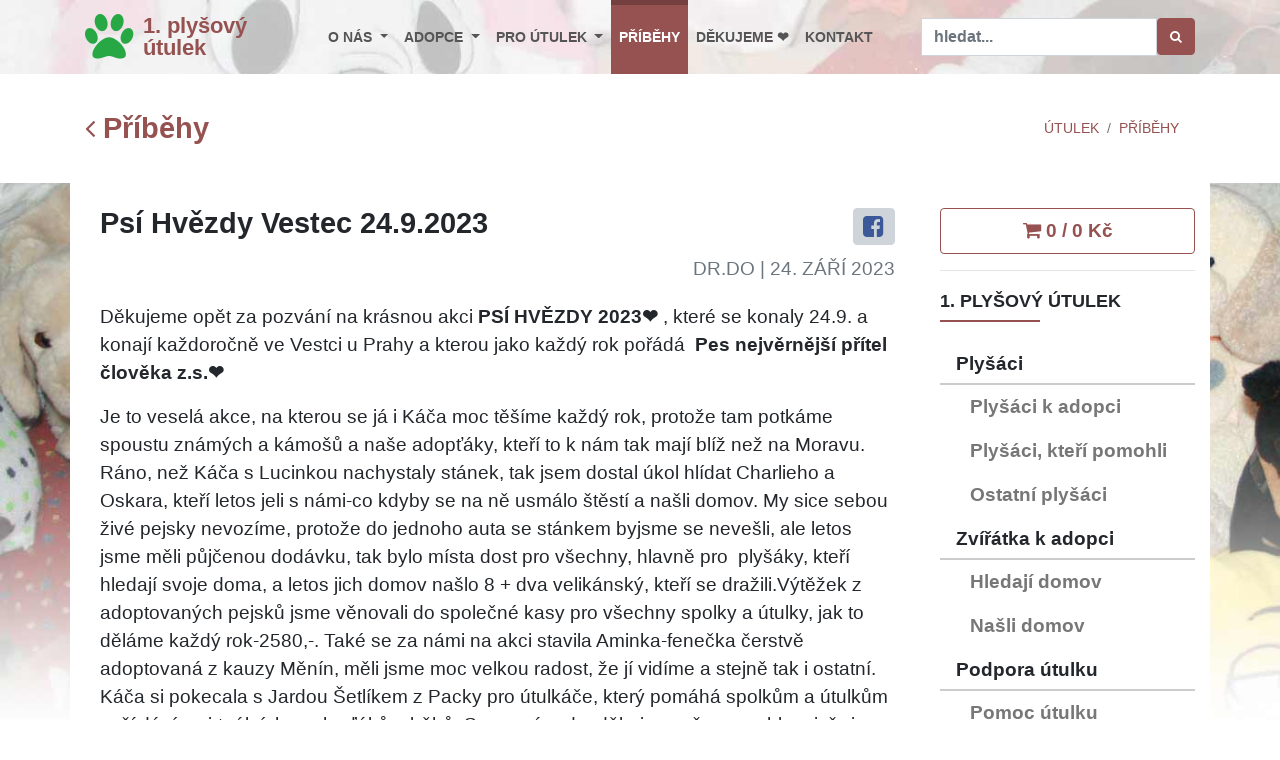

--- FILE ---
content_type: text/html; charset=UTF-8
request_url: https://1plysovyutulek.cz/pribehy/psi-hvezdy-vestec-24-9-2023
body_size: 8281
content:
<!DOCTYPE html>
<html lang="cs">
<head>
    <!-- Google Tag Manager -->
<script>(function(w,d,s,l,i){w[l]=w[l]||[];w[l].push({'gtm.start':
            new Date().getTime(),event:'gtm.js'});var f=d.getElementsByTagName(s)[0],
        j=d.createElement(s),dl=l!='dataLayer'?'&l='+l:'';j.async=true;j.src=
        'https://www.googletagmanager.com/gtm.js?id='+i+dl;f.parentNode.insertBefore(j,f);
})(window,document,'script','dataLayer','GTM-P3SGLJ2');</script>
<!-- End Google Tag Manager -->

    <meta charset="utf-8">
    <meta http-equiv="X-UA-Compatible" content="IE=edge">
    <meta name="viewport" content="width=device-width, initial-scale=1">
    <meta name="description" content="Děkujeme opět za pozvání na krásnou akci  PSÍ HVĚZDY 2023    ❤    &nbsp;   , které se konaly 24.9. a konají každoročně ve Vestci u Prahy a kterou jako každý rok pořádá&nbsp;  Pes nejvěrnější přít...">
    <meta name="keywords" content="útulek, pomoc, psy, kočky, plyšák, kalendář, 2021, azyl">
    <meta name="robots" content="index,follow">
    <meta name="googlebot" content="index,follow,snippet,archive">
    <meta property="og:title" content="Psí Hvězdy Vestec 24.9.2023 | Příběhy" />
    <meta property="og:type" content="shelder" />
    <meta property="og:url" content="https://1plysovyutulek.cz/pribehy/psi-hvezdy-vestec-24-9-2023" />
    <meta property="og:image" content="https://1plysovyutulek.cz/data/images/01/39/13986.jpg" />
    <title>Psí Hvězdy Vestec 24.9.2023 | Příběhy</title>
    <link rel="canonical" href="https://1plysovyutulek.cz/pribehy/psi-hvezdy-vestec-24-9-2023" />
    <link rel="stylesheet" href="/assets/css/style.css?1760341205">
    <link rel="stylesheet" href="/assets/fancybox/jquery.fancybox.min.css">
    <link rel="shortcut icon" href="/favicon.ico" type="image/x-icon">
    <script>
        var onloadfcs = [];
    </script>
    <!-- data-ad-client: ca-pub-3076765595470963 -->

</head>
<body data-acc="pribehy">

    
    <!-- Google Tag Manager (noscript) -->
<noscript><iframe src="https://www.googletagmanager.com/ns.html?id=GTM-P3SGLJ2"
                  height="0" width="0" style="display:none;visibility:hidden"></iframe></noscript>
<!-- End Google Tag Manager (noscript) -->


    <!-- Navbar Start-->
    <header class="nav-holder make-sticky theme-header">
        <div id="navbar" role="navigation" class="navbar navbar-expand-lg">
            <div class="container">
                <a href="/" class="navbar-brand home">
                    <i class="fa fa-paw"></i><span>1. plyšový<br />útulek</span></a>
                <button type="button" data-toggle="collapse" data-target="#navigation"
                        class="navbar-toggler btn-template-outlined"><span class="sr-only">Toggle navigation</span><i
                        class="fa fa-align-justify"></i></button>
                <div id="navigation" class="navbar-collapse collapse">
                    <ul class="nav navbar-nav ml-auto">
                        <li class="nav-item dropdown" data-acc="o-nas"><a href="#" data-toggle="dropdown" class="dropdown-toggle">O nás <b class="caret"></b></a><ul class="dropdown-menu"><li class="dropdown-item nav-prvni-plysovy-utulek-zs"><a href="/prvni-plysovy-utulek-zs" class="nav-link">1. plyšový útulek z.s.</a></li><li class="dropdown-item nav-utulky"><a href="/utulky" class="nav-link">Útulky</a></li><li class="dropdown-item nav-dr-do-kdo-jsem"><a href="/dr-do-kdo-jsem" class="nav-link">Dr. DO - kdo jsem</a></li></ul></li><li class="nav-item dropdown" data-acc="k-adpoci"><a href="#" data-toggle="dropdown" class="dropdown-toggle">Adopce <b class="caret"></b></a><ul class="dropdown-menu"><li class="dropdown-item nav-plysaci-k-adopci"><a href="/plysaci-k-adopci" class="nav-link">Plyšáci k adopci</a></li><li class="dropdown-item nav-plysaci-co-uz-pomahaji"><a href="/plysaci-co-uz-pomahaji" class="nav-link">Plyšáci, kteří pomohli</a></li><li class="dropdown-item nav-ostatni-plysaci"><a href="/ostatni-plysaci" class="nav-link">Ostatní plyšáci</a></li><li class="dropdown-item nav-ziva-zviratka-k-adopci"><a href="/ziva-zviratka-k-adopci" class="nav-link">Živá zvířátka k adopci</a></li><li class="dropdown-item nav-ziva-zviratka-co-nasli-domov"><a href="/ziva-zviratka-co-nasli-domov" class="nav-link">Živá zvířátka co našli domov</a></li></ul></li><li class="nav-item dropdown" data-acc="podpora-pro-utulky"><a href="#" data-toggle="dropdown" class="dropdown-toggle">Pro útulek <b class="caret"></b></a><ul class="dropdown-menu"><li class="dropdown-item nav-pomoc-utulkum"><a href="/pomoc-utulkum" class="nav-link">Pomoc útulku</a></li><li class="dropdown-item nav-kalendar-2026"><a href="/kalendar-2026" class="nav-link">Kalendář 2026 ❤️❤️</a></li><li class="dropdown-item nav-kalendar-2025"><a href="/kalendar-2025" class="nav-link">Kalendář 2025 ❤️❤️</a></li><li class="dropdown-item nav-kalendar-2024"><a href="/kalendar-2024" class="nav-link">Kalendář 2024 ❤️❤️</a></li><li class="dropdown-item nav-kalendar-2023"><a href="/kalendar-2023" class="nav-link">Kalendář 2023 ❤️❤️</a></li><li class="dropdown-item nav-kalendar-2022"><a href="/kalendar-2022" class="nav-link">Kalendář 2022 ❤️❤️</a></li><li class="dropdown-item nav-kalendar-2021"><a href="/kalendar-2021" class="nav-link">Kalendář 2021 ❤️❤️</a></li><li class="dropdown-item nav-gump"><a href="/gump" class="nav-link">Gump</a></li></ul></li><li class="nav-item nav-pribehy" data-acc="pribehy"><a href="/pribehy" class="nav-link">Příběhy</a></li><li class="nav-item nav-dekujeme" data-acc="dekujeme"><a href="/dekujeme" class="nav-link">Děkujeme ❤️</a></li><li class="nav-item nav-kontakt" data-acc="kontakt"><a href="/kontakt" class="nav-link">Kontakt</a></li>
                    </ul>
                <div id="search" class="clearfix">
                    <form role="search" class="navbar-form" method="get" action="/vyhledat/">
                        <div class="input-group">
                            <input type="text" placeholder="hledat..." class="form-control" name="q" value=""><span class="input-group-btn">
                            <button type="submit" class="btn btn-template-main"><i class="fa fa-search"></i></button></span>
                        </div>
                    </form>
                </div>
                </div>
            </div>
        </div>
    </header>
    <!-- Navbar End-->

    <div class="row d-lg-none d-md-none">
        <div class="col-sm-12">
            <a href="/kosik" class="w-100 btn btn-outline-primary btn-cart-link">
                <i class="fa fa-shopping-cart"></i>
                <span>0  / 0 Kč</span>
            </a>
            <hr/>
        </div>
    </div>

    
    <div id="heading-breadcrumbs">
    <div class="container">
        <div class="row d-flex align-items-center flex-wrap">
            <div class="col-md-4">
                <h1 class="h2"><a class="" href="/pribehy"
                                  class="referef-link"><i class="fa fa-angle-left"></i> Příběhy</a></h1>
            </div>
            <div class="col-md-4">
                <div class="pages">
                    <nav aria-label="Page navigation" class="d-flex justify-content-center">
                        
                    </nav>
                </div>
            </div>
            <div class="col-md-4">
                <ul class="breadcrumb d-flex justify-content-end">
                    <li class="breadcrumb-item"><a href="/">Útulek</a></li><li class="breadcrumb-item"><a href="/pribehy">Příběhy</a></li>
                </ul>
            </div>
        </div>
    </div>
</div>


    <section class="theme-content" id="content">
    <div class="container">
        <div class="row">
            <div class="theme-body col-md-9">
                
                <span id="ID10"></span><span id="ID49"></span><div id="blog-post" class="col">
    <div class="float-right">
        <a data-toggle="tooltip" data-placement="top" title="Sdílet na FB" href="#"
           class="btn btn-default btn-social"><i class="fa fa-facebook-square"></i></a>
    </div>
    <h2>Psí Hvězdy Vestec 24.9.2023</h2>
    <p class="text-muted text-uppercase mb-small text-right"><span>Dr.DO</span> | 24. září 2023</p>
    <div id="post-content">
        <p class="MsoNormal c3"><span class="c1">Děkujeme opět za pozvání
na krásnou akci <strong>PSÍ HVĚZDY
2023</strong></span><strong><span class=
"c2">❤</span></strong><strong><span class=
"c1">&nbsp;</span></strong><span class="c1">, které se konaly 24.9.
a konají každoročně ve Vestci u Prahy a kterou jako každý rok
pořádá&nbsp; <strong>Pes nejvěrnější přítel člověka
z.s.</strong></span><strong><span class="c2">❤</span></strong></p>
<p class="MsoNormal c3"><span class="c1">Je to veselá akce, na
kterou se já i Káča moc těšíme každý rok, protože tam potkáme
spoustu známých a kámošů a naše adopťáky, kteří to k nám tak mají
blíž než na Moravu. Ráno, než Káča s Lucinkou nachystaly stánek,
tak jsem dostal úkol hlídat Charlieho a Oskara, kteří letos jeli
s&nbsp;námi-co kdyby se na ně usmálo štěstí a našli domov. My sice
sebou živé pejsky nevozíme, protože do jednoho auta se stánkem
byjsme se nevešli, ale letos jsme měli půjčenou dodávku, tak bylo
místa dost pro všechny, hlavně pro <span class=
"c4">&nbsp;</span>plyšáky, kteří hledají svoje doma, a letos jich
domov našlo 8 + dva velikánský, kteří se dražili.Výtěžek z
adoptovaných pejsků jsme věnovali do společné kasy pro všechny
spolky a útulky, jak to děláme každý rok-2580,-. Také se za námi na
akci stavila Aminka-fenečka čerstvě adoptovaná z&nbsp;kauzy Měnín,
měli jsme moc velkou radost, že jí vidíme a stejně tak i ostatní.
Káča si pokecala s&nbsp;Jardou Šetlíkem z&nbsp;Packy pro útulkáče,
který pomáhá spolkům a útulkům pořádáním virtuálních pochoďáků a
běhů. Super nápad a děkujeme, že pomohl na jaře i nám.</span></p>
<p class="MsoNormal c3"><span class="c1">Každopádně neděli jsme
opět měli počasí na objednávku, prostě krásně a program byl pestrý
a hlavně vtipný a veselý, nejvíce jako vždy tombola -kterou skoro
celou vyhrál Azyl Tylda</span> <span class="c5">J</span>
<span class="c1">. Je to především umísťovací výstava pejsků
&nbsp;a je super, že spousta pejsků opět našla svoje domovy a
vybraná částka pro pejsky v nouzi činila neuvěřitelných 39
200,- Kč,</span><span class="c6">❤</span> <span class="c1">které
se rovným dílem rozdělili mezi spolky a útulky.</span><span class=
"c6">❤</span> <span class="c1">. Děkujeme všem, kdo se jakýmkoliv
způsobem podílel na přípravách a organizaci akce- jsou to akce,
které mají smysl.</span></p>
<p class="MsoNormal c8"><span class="c1"><a href=
"https://www.facebook.com/groups/275399112987553/user/100079839751596/?__cft__%5b0%5d=[base64]&amp;__tn__=-%5dK-y-R">
<span class="c7">1plyšový útulek z.s.</span></a></span></p>
<p class="MsoNormal c8"><span class="c1"><a href=
"https://www.facebook.com/groups/275399112987553/user/100064448573578/?__cft__%5b0%5d=[base64]&amp;__tn__=-%5dK-y-R">
<span class="c7">Útulek Jimlín</span></a></span></p>
<p class="MsoNormal c8"><span class="c1"><a href=
"https://www.facebook.com/groups/275399112987553/user/100064621814732/?__cft__%5b0%5d=[base64]&amp;__tn__=-%5dK-y-R">
<span class="c7">Psí senioři v nouzi, z.s.</span></a></span></p>
<p class="MsoNormal c8"><span class="c1"><a href=
"https://www.facebook.com/groups/275399112987553/user/100064836036730/?__cft__%5b0%5d=[base64]&amp;__tn__=-%5dK-y-R">
<span class="c7">Léčivé tlapky, z. s.</span></a></span></p>
<p class="MsoNormal c8"><span class="c1"><a href=
"https://www.facebook.com/groups/275399112987553/user/100068419861214/?__cft__%5b0%5d=[base64]&amp;__tn__=-%5dK-y-R">
<span class="c7">AniDef - útulek Žim</span></a></span></p>
<p class="MsoNormal c8"><span class="c1"><a href=
"https://www.facebook.com/groups/275399112987553/user/100069972680452/?__cft__%5b0%5d=[base64]&amp;__tn__=-%5dK-y-R">
<span class="c7">Dočasky De De</span></a></span></p>
<p class="MsoNormal c8"><span class="c1"><a href=
"https://www.facebook.com/groups/275399112987553/user/100064884000461/?__cft__%5b0%5d=[base64]&amp;__tn__=-%5dK-y-R">
<span class="c7">Azyl Tylda z.s.</span></a></span></p>
<p class="MsoNormal c8"><span class="c1"><a href=
"https://www.facebook.com/groups/275399112987553/user/100068526166370/?__cft__%5b0%5d=[base64]&amp;__tn__=-%5dK-y-R">
<span class="c7">Útulek Bouchalka -
dobrovolníci</span></a></span></p>
<p class="MsoNormal">&nbsp;</p>

    </div>
</div>


<div class="row text-center text-lg-left">
    
    <div class="col-lg-3 col-md-4 col-12">
        <a href="/data/images/01/39/13986.jpg" class="d-block mb-4 h-100" data-fancybox="gallery">
            <img class="img-fluid img-thumbnail" src="/data/images/01/39/thumbs/13986.jpg" alt="IMG_1488.jpg">
        </a>
    </div>
    
    <div class="col-lg-3 col-md-4 col-12">
        <a href="/data/images/01/39/13975.jpg" class="d-block mb-4 h-100" data-fancybox="gallery">
            <img class="img-fluid img-thumbnail" src="/data/images/01/39/thumbs/13975.jpg" alt="IMG_1473.jpg">
        </a>
    </div>
    
    <div class="col-lg-3 col-md-4 col-12">
        <a href="/data/images/01/39/13976.jpg" class="d-block mb-4 h-100" data-fancybox="gallery">
            <img class="img-fluid img-thumbnail" src="/data/images/01/39/thumbs/13976.jpg" alt="IMG_1474.jpg">
        </a>
    </div>
    
    <div class="col-lg-3 col-md-4 col-12">
        <a href="/data/images/01/39/13977.jpg" class="d-block mb-4 h-100" data-fancybox="gallery">
            <img class="img-fluid img-thumbnail" src="/data/images/01/39/thumbs/13977.jpg" alt="IMG_1475.jpg">
        </a>
    </div>
    
    <div class="col-lg-3 col-md-4 col-12">
        <a href="/data/images/01/39/13978.jpg" class="d-block mb-4 h-100" data-fancybox="gallery">
            <img class="img-fluid img-thumbnail" src="/data/images/01/39/thumbs/13978.jpg" alt="IMG_1478.jpg">
        </a>
    </div>
    
    <div class="col-lg-3 col-md-4 col-12">
        <a href="/data/images/01/39/13979.jpg" class="d-block mb-4 h-100" data-fancybox="gallery">
            <img class="img-fluid img-thumbnail" src="/data/images/01/39/thumbs/13979.jpg" alt="IMG_1479.jpg">
        </a>
    </div>
    
    <div class="col-lg-3 col-md-4 col-12">
        <a href="/data/images/01/39/13980.jpg" class="d-block mb-4 h-100" data-fancybox="gallery">
            <img class="img-fluid img-thumbnail" src="/data/images/01/39/thumbs/13980.jpg" alt="IMG_1480.jpg">
        </a>
    </div>
    
    <div class="col-lg-3 col-md-4 col-12">
        <a href="/data/images/01/39/13981.jpg" class="d-block mb-4 h-100" data-fancybox="gallery">
            <img class="img-fluid img-thumbnail" src="/data/images/01/39/thumbs/13981.jpg" alt="IMG_1481.jpg">
        </a>
    </div>
    
    <div class="col-lg-3 col-md-4 col-12">
        <a href="/data/images/01/39/13982.jpg" class="d-block mb-4 h-100" data-fancybox="gallery">
            <img class="img-fluid img-thumbnail" src="/data/images/01/39/thumbs/13982.jpg" alt="IMG_1483.jpg">
        </a>
    </div>
    
    <div class="col-lg-3 col-md-4 col-12">
        <a href="/data/images/01/39/13983.jpg" class="d-block mb-4 h-100" data-fancybox="gallery">
            <img class="img-fluid img-thumbnail" src="/data/images/01/39/thumbs/13983.jpg" alt="IMG_1484.jpg">
        </a>
    </div>
    
    <div class="col-lg-3 col-md-4 col-12">
        <a href="/data/images/01/39/13984.jpg" class="d-block mb-4 h-100" data-fancybox="gallery">
            <img class="img-fluid img-thumbnail" src="/data/images/01/39/thumbs/13984.jpg" alt="IMG_1485.jpg">
        </a>
    </div>
    
    <div class="col-lg-3 col-md-4 col-12">
        <a href="/data/images/01/39/13985.jpg" class="d-block mb-4 h-100" data-fancybox="gallery">
            <img class="img-fluid img-thumbnail" src="/data/images/01/39/thumbs/13985.jpg" alt="IMG_1487.jpg">
        </a>
    </div>
    
    <div class="col-lg-3 col-md-4 col-12">
        <a href="/data/images/01/39/13987.jpg" class="d-block mb-4 h-100" data-fancybox="gallery">
            <img class="img-fluid img-thumbnail" src="/data/images/01/39/thumbs/13987.jpg" alt="IMG_1489.jpg">
        </a>
    </div>
    
    <div class="col-lg-3 col-md-4 col-12">
        <a href="/data/images/01/39/13988.jpg" class="d-block mb-4 h-100" data-fancybox="gallery">
            <img class="img-fluid img-thumbnail" src="/data/images/01/39/thumbs/13988.jpg" alt="IMG_1490.jpg">
        </a>
    </div>
    
    <div class="col-lg-3 col-md-4 col-12">
        <a href="/data/images/01/39/13989.jpg" class="d-block mb-4 h-100" data-fancybox="gallery">
            <img class="img-fluid img-thumbnail" src="/data/images/01/39/thumbs/13989.jpg" alt="IMG_1491.jpg">
        </a>
    </div>
    
    <div class="col-lg-3 col-md-4 col-12">
        <a href="/data/images/01/39/13990.jpg" class="d-block mb-4 h-100" data-fancybox="gallery">
            <img class="img-fluid img-thumbnail" src="/data/images/01/39/thumbs/13990.jpg" alt="IMG_1492.jpg">
        </a>
    </div>
    
    <div class="col-lg-3 col-md-4 col-12">
        <a href="/data/images/01/39/13991.jpg" class="d-block mb-4 h-100" data-fancybox="gallery">
            <img class="img-fluid img-thumbnail" src="/data/images/01/39/thumbs/13991.jpg" alt="IMG_1493.jpg">
        </a>
    </div>
    
    <div class="col-lg-3 col-md-4 col-12">
        <a href="/data/images/01/39/13992.jpg" class="d-block mb-4 h-100" data-fancybox="gallery">
            <img class="img-fluid img-thumbnail" src="/data/images/01/39/thumbs/13992.jpg" alt="IMG_1494.jpg">
        </a>
    </div>
    
    <div class="col-lg-3 col-md-4 col-12">
        <a href="/data/images/01/39/13993.jpg" class="d-block mb-4 h-100" data-fancybox="gallery">
            <img class="img-fluid img-thumbnail" src="/data/images/01/39/thumbs/13993.jpg" alt="IMG_1502.jpg">
        </a>
    </div>
    
    <div class="col-lg-3 col-md-4 col-12">
        <a href="/data/images/01/39/13994.jpg" class="d-block mb-4 h-100" data-fancybox="gallery">
            <img class="img-fluid img-thumbnail" src="/data/images/01/39/thumbs/13994.jpg" alt="IMG_1505.jpg">
        </a>
    </div>
    
    <div class="col-lg-3 col-md-4 col-12">
        <a href="/data/images/01/39/13995.jpg" class="d-block mb-4 h-100" data-fancybox="gallery">
            <img class="img-fluid img-thumbnail" src="/data/images/01/39/thumbs/13995.jpg" alt="IMG_1506.jpg">
        </a>
    </div>
    
    <div class="col-lg-3 col-md-4 col-12">
        <a href="/data/images/01/39/13996.jpg" class="d-block mb-4 h-100" data-fancybox="gallery">
            <img class="img-fluid img-thumbnail" src="/data/images/01/39/thumbs/13996.jpg" alt="IMG_1509.jpg">
        </a>
    </div>
    
    <div class="col-lg-3 col-md-4 col-12">
        <a href="/data/images/01/39/13997.jpg" class="d-block mb-4 h-100" data-fancybox="gallery">
            <img class="img-fluid img-thumbnail" src="/data/images/01/39/thumbs/13997.jpg" alt="IMG_1511.jpg">
        </a>
    </div>
    
    <div class="col-lg-3 col-md-4 col-12">
        <a href="/data/images/01/39/13998.jpg" class="d-block mb-4 h-100" data-fancybox="gallery">
            <img class="img-fluid img-thumbnail" src="/data/images/01/39/thumbs/13998.jpg" alt="IMG_1512.jpg">
        </a>
    </div>
    
    <div class="col-lg-3 col-md-4 col-12">
        <a href="/data/images/01/39/13999.jpg" class="d-block mb-4 h-100" data-fancybox="gallery">
            <img class="img-fluid img-thumbnail" src="/data/images/01/39/thumbs/13999.jpg" alt="IMG_1513.jpg">
        </a>
    </div>
    
    <div class="col-lg-3 col-md-4 col-12">
        <a href="/data/images/01/40/14001.jpg" class="d-block mb-4 h-100" data-fancybox="gallery">
            <img class="img-fluid img-thumbnail" src="/data/images/01/40/thumbs/14001.jpg" alt="IMG_1515.jpg">
        </a>
    </div>
    
    <div class="col-lg-3 col-md-4 col-12">
        <a href="/data/images/01/40/14002.jpg" class="d-block mb-4 h-100" data-fancybox="gallery">
            <img class="img-fluid img-thumbnail" src="/data/images/01/40/thumbs/14002.jpg" alt="IMG_1516.jpg">
        </a>
    </div>
    
    <div class="col-lg-3 col-md-4 col-12">
        <a href="/data/images/01/40/14003.jpg" class="d-block mb-4 h-100" data-fancybox="gallery">
            <img class="img-fluid img-thumbnail" src="/data/images/01/40/thumbs/14003.jpg" alt="IMG_1517.jpg">
        </a>
    </div>
    
    <div class="col-lg-3 col-md-4 col-12">
        <a href="/data/images/01/40/14004.jpg" class="d-block mb-4 h-100" data-fancybox="gallery">
            <img class="img-fluid img-thumbnail" src="/data/images/01/40/thumbs/14004.jpg" alt="IMG_1520.jpg">
        </a>
    </div>
    
    <div class="col-lg-3 col-md-4 col-12">
        <a href="/data/images/01/40/14005.jpg" class="d-block mb-4 h-100" data-fancybox="gallery">
            <img class="img-fluid img-thumbnail" src="/data/images/01/40/thumbs/14005.jpg" alt="IMG_1522.jpg">
        </a>
    </div>
    
    <div class="col-lg-3 col-md-4 col-12">
        <a href="/data/images/01/40/14006.jpg" class="d-block mb-4 h-100" data-fancybox="gallery">
            <img class="img-fluid img-thumbnail" src="/data/images/01/40/thumbs/14006.jpg" alt="IMG_1523.jpg">
        </a>
    </div>
    
    <div class="col-lg-3 col-md-4 col-12">
        <a href="/data/images/01/40/14007.jpg" class="d-block mb-4 h-100" data-fancybox="gallery">
            <img class="img-fluid img-thumbnail" src="/data/images/01/40/thumbs/14007.jpg" alt="IMG_1524.jpg">
        </a>
    </div>
    
    <div class="col-lg-3 col-md-4 col-12">
        <a href="/data/images/01/40/14008.jpg" class="d-block mb-4 h-100" data-fancybox="gallery">
            <img class="img-fluid img-thumbnail" src="/data/images/01/40/thumbs/14008.jpg" alt="IMG_1525.jpg">
        </a>
    </div>
    
    <div class="col-lg-3 col-md-4 col-12">
        <a href="/data/images/01/40/14009.jpg" class="d-block mb-4 h-100" data-fancybox="gallery">
            <img class="img-fluid img-thumbnail" src="/data/images/01/40/thumbs/14009.jpg" alt="IMG_1526.jpg">
        </a>
    </div>
    
    <div class="col-lg-3 col-md-4 col-12">
        <a href="/data/images/01/40/14010.jpg" class="d-block mb-4 h-100" data-fancybox="gallery">
            <img class="img-fluid img-thumbnail" src="/data/images/01/40/thumbs/14010.jpg" alt="IMG_1527.jpg">
        </a>
    </div>
    
    <div class="col-lg-3 col-md-4 col-12">
        <a href="/data/images/01/40/14011.jpg" class="d-block mb-4 h-100" data-fancybox="gallery">
            <img class="img-fluid img-thumbnail" src="/data/images/01/40/thumbs/14011.jpg" alt="IMG_1528.jpg">
        </a>
    </div>
    
    <div class="col-lg-3 col-md-4 col-12">
        <a href="/data/images/01/40/14012.jpg" class="d-block mb-4 h-100" data-fancybox="gallery">
            <img class="img-fluid img-thumbnail" src="/data/images/01/40/thumbs/14012.jpg" alt="IMG_1529.jpg">
        </a>
    </div>
    
    <div class="col-lg-3 col-md-4 col-12">
        <a href="/data/images/01/40/14013.jpg" class="d-block mb-4 h-100" data-fancybox="gallery">
            <img class="img-fluid img-thumbnail" src="/data/images/01/40/thumbs/14013.jpg" alt="IMG_1531.jpg">
        </a>
    </div>
    
    <div class="col-lg-3 col-md-4 col-12">
        <a href="/data/images/01/40/14014.jpg" class="d-block mb-4 h-100" data-fancybox="gallery">
            <img class="img-fluid img-thumbnail" src="/data/images/01/40/thumbs/14014.jpg" alt="IMG_1532.jpg">
        </a>
    </div>
    
    <div class="col-lg-3 col-md-4 col-12">
        <a href="/data/images/01/40/14015.jpg" class="d-block mb-4 h-100" data-fancybox="gallery">
            <img class="img-fluid img-thumbnail" src="/data/images/01/40/thumbs/14015.jpg" alt="IMG_1533.jpg">
        </a>
    </div>
    
    <div class="col-lg-3 col-md-4 col-12">
        <a href="/data/images/01/40/14016.jpg" class="d-block mb-4 h-100" data-fancybox="gallery">
            <img class="img-fluid img-thumbnail" src="/data/images/01/40/thumbs/14016.jpg" alt="IMG_1534.jpg">
        </a>
    </div>
    
    <div class="col-lg-3 col-md-4 col-12">
        <a href="/data/images/01/40/14017.jpg" class="d-block mb-4 h-100" data-fancybox="gallery">
            <img class="img-fluid img-thumbnail" src="/data/images/01/40/thumbs/14017.jpg" alt="IMG_1535.jpg">
        </a>
    </div>
    
    <div class="col-lg-3 col-md-4 col-12">
        <a href="/data/images/01/40/14018.jpg" class="d-block mb-4 h-100" data-fancybox="gallery">
            <img class="img-fluid img-thumbnail" src="/data/images/01/40/thumbs/14018.jpg" alt="IMG_1536.jpg">
        </a>
    </div>
    
    <div class="col-lg-3 col-md-4 col-12">
        <a href="/data/images/01/40/14019.jpg" class="d-block mb-4 h-100" data-fancybox="gallery">
            <img class="img-fluid img-thumbnail" src="/data/images/01/40/thumbs/14019.jpg" alt="IMG_1537.jpg">
        </a>
    </div>
    
    <div class="col-lg-3 col-md-4 col-12">
        <a href="/data/images/01/40/14020.jpg" class="d-block mb-4 h-100" data-fancybox="gallery">
            <img class="img-fluid img-thumbnail" src="/data/images/01/40/thumbs/14020.jpg" alt="IMG_1538.jpg">
        </a>
    </div>
    
    <div class="col-lg-3 col-md-4 col-12">
        <a href="/data/images/01/40/14021.jpg" class="d-block mb-4 h-100" data-fancybox="gallery">
            <img class="img-fluid img-thumbnail" src="/data/images/01/40/thumbs/14021.jpg" alt="IMG_1539.jpg">
        </a>
    </div>
    
    <div class="col-lg-3 col-md-4 col-12">
        <a href="/data/images/01/40/14022.jpg" class="d-block mb-4 h-100" data-fancybox="gallery">
            <img class="img-fluid img-thumbnail" src="/data/images/01/40/thumbs/14022.jpg" alt="IMG_1540.jpg">
        </a>
    </div>
    
    <div class="col-lg-3 col-md-4 col-12">
        <a href="/data/images/01/40/14023.jpg" class="d-block mb-4 h-100" data-fancybox="gallery">
            <img class="img-fluid img-thumbnail" src="/data/images/01/40/thumbs/14023.jpg" alt="IMG_1541.jpg">
        </a>
    </div>
    
    <div class="col-lg-3 col-md-4 col-12">
        <a href="/data/images/01/40/14024.jpg" class="d-block mb-4 h-100" data-fancybox="gallery">
            <img class="img-fluid img-thumbnail" src="/data/images/01/40/thumbs/14024.jpg" alt="IMG_1542.jpg">
        </a>
    </div>
    
    <div class="col-lg-3 col-md-4 col-12">
        <a href="/data/images/01/40/14025.jpg" class="d-block mb-4 h-100" data-fancybox="gallery">
            <img class="img-fluid img-thumbnail" src="/data/images/01/40/thumbs/14025.jpg" alt="IMG_1543.jpg">
        </a>
    </div>
    
    <div class="col-lg-3 col-md-4 col-12">
        <a href="/data/images/01/40/14026.jpg" class="d-block mb-4 h-100" data-fancybox="gallery">
            <img class="img-fluid img-thumbnail" src="/data/images/01/40/thumbs/14026.jpg" alt="IMG_1544.jpg">
        </a>
    </div>
    
    <div class="col-lg-3 col-md-4 col-12">
        <a href="/data/images/01/40/14027.jpg" class="d-block mb-4 h-100" data-fancybox="gallery">
            <img class="img-fluid img-thumbnail" src="/data/images/01/40/thumbs/14027.jpg" alt="IMG_1545.jpg">
        </a>
    </div>
    
    <div class="col-lg-3 col-md-4 col-12">
        <a href="/data/images/01/40/14028.jpg" class="d-block mb-4 h-100" data-fancybox="gallery">
            <img class="img-fluid img-thumbnail" src="/data/images/01/40/thumbs/14028.jpg" alt="IMG_1546.jpg">
        </a>
    </div>
    
    <div class="col-lg-3 col-md-4 col-12">
        <a href="/data/images/01/40/14029.jpg" class="d-block mb-4 h-100" data-fancybox="gallery">
            <img class="img-fluid img-thumbnail" src="/data/images/01/40/thumbs/14029.jpg" alt="IMG_1547.jpg">
        </a>
    </div>
    
    <div class="col-lg-3 col-md-4 col-12">
        <a href="/data/images/01/40/14030.jpg" class="d-block mb-4 h-100" data-fancybox="gallery">
            <img class="img-fluid img-thumbnail" src="/data/images/01/40/thumbs/14030.jpg" alt="IMG_1548.jpg">
        </a>
    </div>
    
    <div class="col-lg-3 col-md-4 col-12">
        <a href="/data/images/01/40/14031.jpg" class="d-block mb-4 h-100" data-fancybox="gallery">
            <img class="img-fluid img-thumbnail" src="/data/images/01/40/thumbs/14031.jpg" alt="IMG_1549.jpg">
        </a>
    </div>
    
    <div class="col-lg-3 col-md-4 col-12">
        <a href="/data/images/01/40/14032.jpg" class="d-block mb-4 h-100" data-fancybox="gallery">
            <img class="img-fluid img-thumbnail" src="/data/images/01/40/thumbs/14032.jpg" alt="IMG_1550.jpg">
        </a>
    </div>
    
    <div class="col-lg-3 col-md-4 col-12">
        <a href="/data/images/01/40/14033.jpg" class="d-block mb-4 h-100" data-fancybox="gallery">
            <img class="img-fluid img-thumbnail" src="/data/images/01/40/thumbs/14033.jpg" alt="IMG_1552.jpg">
        </a>
    </div>
    
    <div class="col-lg-3 col-md-4 col-12">
        <a href="/data/images/01/40/14034.jpg" class="d-block mb-4 h-100" data-fancybox="gallery">
            <img class="img-fluid img-thumbnail" src="/data/images/01/40/thumbs/14034.jpg" alt="IMG_1553.jpg">
        </a>
    </div>
    
    <div class="col-lg-3 col-md-4 col-12">
        <a href="/data/images/01/40/14035.jpg" class="d-block mb-4 h-100" data-fancybox="gallery">
            <img class="img-fluid img-thumbnail" src="/data/images/01/40/thumbs/14035.jpg" alt="IMG_1554.jpg">
        </a>
    </div>
    
    <div class="col-lg-3 col-md-4 col-12">
        <a href="/data/images/01/40/14036.jpg" class="d-block mb-4 h-100" data-fancybox="gallery">
            <img class="img-fluid img-thumbnail" src="/data/images/01/40/thumbs/14036.jpg" alt="IMG_1555.jpg">
        </a>
    </div>
    
    <div class="col-lg-3 col-md-4 col-12">
        <a href="/data/images/01/40/14037.jpg" class="d-block mb-4 h-100" data-fancybox="gallery">
            <img class="img-fluid img-thumbnail" src="/data/images/01/40/thumbs/14037.jpg" alt="IMG_1556.jpg">
        </a>
    </div>
    
    <div class="col-lg-3 col-md-4 col-12">
        <a href="/data/images/01/40/14038.jpg" class="d-block mb-4 h-100" data-fancybox="gallery">
            <img class="img-fluid img-thumbnail" src="/data/images/01/40/thumbs/14038.jpg" alt="IMG_1559.jpg">
        </a>
    </div>
    
    <div class="col-lg-3 col-md-4 col-12">
        <a href="/data/images/01/41/14106.jpg" class="d-block mb-4 h-100" data-fancybox="gallery">
            <img class="img-fluid img-thumbnail" src="/data/images/01/41/thumbs/14106.jpg" alt="383547530_822498783003618_3535462992021703732_n.jpg">
        </a>
    </div>
    
    <div class="col-lg-3 col-md-4 col-12">
        <a href="/data/images/01/40/14039.jpg" class="d-block mb-4 h-100" data-fancybox="gallery">
            <img class="img-fluid img-thumbnail" src="/data/images/01/40/thumbs/14039.jpg" alt="IMG_1562.jpg">
        </a>
    </div>
    
    <div class="col-lg-3 col-md-4 col-12">
        <a href="/data/images/01/40/14040.jpg" class="d-block mb-4 h-100" data-fancybox="gallery">
            <img class="img-fluid img-thumbnail" src="/data/images/01/40/thumbs/14040.jpg" alt="IMG_1563.jpg">
        </a>
    </div>
    
    <div class="col-lg-3 col-md-4 col-12">
        <a href="/data/images/01/40/14041.jpg" class="d-block mb-4 h-100" data-fancybox="gallery">
            <img class="img-fluid img-thumbnail" src="/data/images/01/40/thumbs/14041.jpg" alt="IMG_1565.jpg">
        </a>
    </div>
    
    <div class="col-lg-3 col-md-4 col-12">
        <a href="/data/images/01/40/14042.jpg" class="d-block mb-4 h-100" data-fancybox="gallery">
            <img class="img-fluid img-thumbnail" src="/data/images/01/40/thumbs/14042.jpg" alt="IMG_1566.jpg">
        </a>
    </div>
    
    <div class="col-lg-3 col-md-4 col-12">
        <a href="/data/images/01/40/14043.jpg" class="d-block mb-4 h-100" data-fancybox="gallery">
            <img class="img-fluid img-thumbnail" src="/data/images/01/40/thumbs/14043.jpg" alt="IMG_1567.jpg">
        </a>
    </div>
    
    <div class="col-lg-3 col-md-4 col-12">
        <a href="/data/images/01/40/14044.jpg" class="d-block mb-4 h-100" data-fancybox="gallery">
            <img class="img-fluid img-thumbnail" src="/data/images/01/40/thumbs/14044.jpg" alt="IMG_1568.jpg">
        </a>
    </div>
    
    <div class="col-lg-3 col-md-4 col-12">
        <a href="/data/images/01/40/14045.jpg" class="d-block mb-4 h-100" data-fancybox="gallery">
            <img class="img-fluid img-thumbnail" src="/data/images/01/40/thumbs/14045.jpg" alt="IMG_1569.jpg">
        </a>
    </div>
    
    <div class="col-lg-3 col-md-4 col-12">
        <a href="/data/images/01/40/14046.jpg" class="d-block mb-4 h-100" data-fancybox="gallery">
            <img class="img-fluid img-thumbnail" src="/data/images/01/40/thumbs/14046.jpg" alt="IMG_1571.jpg">
        </a>
    </div>
    
    <div class="col-lg-3 col-md-4 col-12">
        <a href="/data/images/01/40/14047.jpg" class="d-block mb-4 h-100" data-fancybox="gallery">
            <img class="img-fluid img-thumbnail" src="/data/images/01/40/thumbs/14047.jpg" alt="IMG_1572.jpg">
        </a>
    </div>
    
    <div class="col-lg-3 col-md-4 col-12">
        <a href="/data/images/01/40/14048.jpg" class="d-block mb-4 h-100" data-fancybox="gallery">
            <img class="img-fluid img-thumbnail" src="/data/images/01/40/thumbs/14048.jpg" alt="IMG_1573.jpg">
        </a>
    </div>
    
    <div class="col-lg-3 col-md-4 col-12">
        <a href="/data/images/01/40/14049.jpg" class="d-block mb-4 h-100" data-fancybox="gallery">
            <img class="img-fluid img-thumbnail" src="/data/images/01/40/thumbs/14049.jpg" alt="IMG_1576.jpg">
        </a>
    </div>
    
    <div class="col-lg-3 col-md-4 col-12">
        <a href="/data/images/01/40/14050.jpg" class="d-block mb-4 h-100" data-fancybox="gallery">
            <img class="img-fluid img-thumbnail" src="/data/images/01/40/thumbs/14050.jpg" alt="IMG_1579.jpg">
        </a>
    </div>
    
    <div class="col-lg-3 col-md-4 col-12">
        <a href="/data/images/01/40/14051.jpg" class="d-block mb-4 h-100" data-fancybox="gallery">
            <img class="img-fluid img-thumbnail" src="/data/images/01/40/thumbs/14051.jpg" alt="IMG_1580.jpg">
        </a>
    </div>
    
    <div class="col-lg-3 col-md-4 col-12">
        <a href="/data/images/01/40/14052.jpg" class="d-block mb-4 h-100" data-fancybox="gallery">
            <img class="img-fluid img-thumbnail" src="/data/images/01/40/thumbs/14052.jpg" alt="IMG_1581.jpg">
        </a>
    </div>
    
    <div class="col-lg-3 col-md-4 col-12">
        <a href="/data/images/01/40/14053.jpg" class="d-block mb-4 h-100" data-fancybox="gallery">
            <img class="img-fluid img-thumbnail" src="/data/images/01/40/thumbs/14053.jpg" alt="IMG_1582.jpg">
        </a>
    </div>
    
    <div class="col-lg-3 col-md-4 col-12">
        <a href="/data/images/01/40/14054.jpg" class="d-block mb-4 h-100" data-fancybox="gallery">
            <img class="img-fluid img-thumbnail" src="/data/images/01/40/thumbs/14054.jpg" alt="IMG_1584.jpg">
        </a>
    </div>
    
    <div class="col-lg-3 col-md-4 col-12">
        <a href="/data/images/01/40/14055.jpg" class="d-block mb-4 h-100" data-fancybox="gallery">
            <img class="img-fluid img-thumbnail" src="/data/images/01/40/thumbs/14055.jpg" alt="IMG_1585.jpg">
        </a>
    </div>
    
    <div class="col-lg-3 col-md-4 col-12">
        <a href="/data/images/01/40/14056.jpg" class="d-block mb-4 h-100" data-fancybox="gallery">
            <img class="img-fluid img-thumbnail" src="/data/images/01/40/thumbs/14056.jpg" alt="IMG_1586.jpg">
        </a>
    </div>
    
    <div class="col-lg-3 col-md-4 col-12">
        <a href="/data/images/01/40/14057.jpg" class="d-block mb-4 h-100" data-fancybox="gallery">
            <img class="img-fluid img-thumbnail" src="/data/images/01/40/thumbs/14057.jpg" alt="IMG_1587.jpg">
        </a>
    </div>
    
    <div class="col-lg-3 col-md-4 col-12">
        <a href="/data/images/01/40/14058.jpg" class="d-block mb-4 h-100" data-fancybox="gallery">
            <img class="img-fluid img-thumbnail" src="/data/images/01/40/thumbs/14058.jpg" alt="IMG_1619.jpg">
        </a>
    </div>
    
    <div class="col-lg-3 col-md-4 col-12">
        <a href="/data/images/01/40/14059.jpg" class="d-block mb-4 h-100" data-fancybox="gallery">
            <img class="img-fluid img-thumbnail" src="/data/images/01/40/thumbs/14059.jpg" alt="IMG_1620.jpg">
        </a>
    </div>
    
    <div class="col-lg-3 col-md-4 col-12">
        <a href="/data/images/01/40/14060.jpg" class="d-block mb-4 h-100" data-fancybox="gallery">
            <img class="img-fluid img-thumbnail" src="/data/images/01/40/thumbs/14060.jpg" alt="IMG_1621.jpg">
        </a>
    </div>
    
    <div class="col-lg-3 col-md-4 col-12">
        <a href="/data/images/01/40/14061.jpg" class="d-block mb-4 h-100" data-fancybox="gallery">
            <img class="img-fluid img-thumbnail" src="/data/images/01/40/thumbs/14061.jpg" alt="IMG_1622.jpg">
        </a>
    </div>
    
    <div class="col-lg-3 col-md-4 col-12">
        <a href="/data/images/01/40/14062.jpg" class="d-block mb-4 h-100" data-fancybox="gallery">
            <img class="img-fluid img-thumbnail" src="/data/images/01/40/thumbs/14062.jpg" alt="IMG_1623.jpg">
        </a>
    </div>
    
    <div class="col-lg-3 col-md-4 col-12">
        <a href="/data/images/01/40/14063.jpg" class="d-block mb-4 h-100" data-fancybox="gallery">
            <img class="img-fluid img-thumbnail" src="/data/images/01/40/thumbs/14063.jpg" alt="IMG_1624.jpg">
        </a>
    </div>
    
    <div class="col-lg-3 col-md-4 col-12">
        <a href="/data/images/01/40/14064.jpg" class="d-block mb-4 h-100" data-fancybox="gallery">
            <img class="img-fluid img-thumbnail" src="/data/images/01/40/thumbs/14064.jpg" alt="IMG_1625.jpg">
        </a>
    </div>
    
    <div class="col-lg-3 col-md-4 col-12">
        <a href="/data/images/01/40/14065.jpg" class="d-block mb-4 h-100" data-fancybox="gallery">
            <img class="img-fluid img-thumbnail" src="/data/images/01/40/thumbs/14065.jpg" alt="IMG_1626.jpg">
        </a>
    </div>
    
    <div class="col-lg-3 col-md-4 col-12">
        <a href="/data/images/01/40/14066.jpg" class="d-block mb-4 h-100" data-fancybox="gallery">
            <img class="img-fluid img-thumbnail" src="/data/images/01/40/thumbs/14066.jpg" alt="IMG_1628.jpg">
        </a>
    </div>
    
    <div class="col-lg-3 col-md-4 col-12">
        <a href="/data/images/01/41/14105.jpg" class="d-block mb-4 h-100" data-fancybox="gallery">
            <img class="img-fluid img-thumbnail" src="/data/images/01/41/thumbs/14105.jpg" alt="382463693_822488966337933_39716647673366203_n.jpg">
        </a>
    </div>
    
    <div class="col-lg-3 col-md-4 col-12">
        <a href="/data/images/01/40/14067.jpg" class="d-block mb-4 h-100" data-fancybox="gallery">
            <img class="img-fluid img-thumbnail" src="/data/images/01/40/thumbs/14067.jpg" alt="IMG_1629.jpg">
        </a>
    </div>
    
    <div class="col-lg-3 col-md-4 col-12">
        <a href="/data/images/01/40/14068.jpg" class="d-block mb-4 h-100" data-fancybox="gallery">
            <img class="img-fluid img-thumbnail" src="/data/images/01/40/thumbs/14068.jpg" alt="IMG_1630.jpg">
        </a>
    </div>
    
    <div class="col-lg-3 col-md-4 col-12">
        <a href="/data/images/01/40/14069.jpg" class="d-block mb-4 h-100" data-fancybox="gallery">
            <img class="img-fluid img-thumbnail" src="/data/images/01/40/thumbs/14069.jpg" alt="IMG_1631.jpg">
        </a>
    </div>
    
    <div class="col-lg-3 col-md-4 col-12">
        <a href="/data/images/01/40/14070.jpg" class="d-block mb-4 h-100" data-fancybox="gallery">
            <img class="img-fluid img-thumbnail" src="/data/images/01/40/thumbs/14070.jpg" alt="IMG_1632.jpg">
        </a>
    </div>
    
    <div class="col-lg-3 col-md-4 col-12">
        <a href="/data/images/01/40/14071.jpg" class="d-block mb-4 h-100" data-fancybox="gallery">
            <img class="img-fluid img-thumbnail" src="/data/images/01/40/thumbs/14071.jpg" alt="IMG_1633.jpg">
        </a>
    </div>
    
    <div class="col-lg-3 col-md-4 col-12">
        <a href="/data/images/01/40/14072.jpg" class="d-block mb-4 h-100" data-fancybox="gallery">
            <img class="img-fluid img-thumbnail" src="/data/images/01/40/thumbs/14072.jpg" alt="IMG_1635.jpg">
        </a>
    </div>
    
    <div class="col-lg-3 col-md-4 col-12">
        <a href="/data/images/01/40/14073.jpg" class="d-block mb-4 h-100" data-fancybox="gallery">
            <img class="img-fluid img-thumbnail" src="/data/images/01/40/thumbs/14073.jpg" alt="IMG_1637.jpg">
        </a>
    </div>
    
    <div class="col-lg-3 col-md-4 col-12">
        <a href="/data/images/01/40/14074.jpg" class="d-block mb-4 h-100" data-fancybox="gallery">
            <img class="img-fluid img-thumbnail" src="/data/images/01/40/thumbs/14074.jpg" alt="IMG_1638.jpg">
        </a>
    </div>
    
    <div class="col-lg-3 col-md-4 col-12">
        <a href="/data/images/01/40/14075.jpg" class="d-block mb-4 h-100" data-fancybox="gallery">
            <img class="img-fluid img-thumbnail" src="/data/images/01/40/thumbs/14075.jpg" alt="IMG_1639.jpg">
        </a>
    </div>
    
    <div class="col-lg-3 col-md-4 col-12">
        <a href="/data/images/01/40/14076.jpg" class="d-block mb-4 h-100" data-fancybox="gallery">
            <img class="img-fluid img-thumbnail" src="/data/images/01/40/thumbs/14076.jpg" alt="IMG_1640.jpg">
        </a>
    </div>
    
    <div class="col-lg-3 col-md-4 col-12">
        <a href="/data/images/01/40/14077.jpg" class="d-block mb-4 h-100" data-fancybox="gallery">
            <img class="img-fluid img-thumbnail" src="/data/images/01/40/thumbs/14077.jpg" alt="IMG_1641.jpg">
        </a>
    </div>
    
    <div class="col-lg-3 col-md-4 col-12">
        <a href="/data/images/01/40/14078.jpg" class="d-block mb-4 h-100" data-fancybox="gallery">
            <img class="img-fluid img-thumbnail" src="/data/images/01/40/thumbs/14078.jpg" alt="IMG_1643.jpg">
        </a>
    </div>
    
    <div class="col-lg-3 col-md-4 col-12">
        <a href="/data/images/01/40/14079.jpg" class="d-block mb-4 h-100" data-fancybox="gallery">
            <img class="img-fluid img-thumbnail" src="/data/images/01/40/thumbs/14079.jpg" alt="IMG_1644.jpg">
        </a>
    </div>
    
    <div class="col-lg-3 col-md-4 col-12">
        <a href="/data/images/01/40/14080.jpg" class="d-block mb-4 h-100" data-fancybox="gallery">
            <img class="img-fluid img-thumbnail" src="/data/images/01/40/thumbs/14080.jpg" alt="IMG_1645.jpg">
        </a>
    </div>
    
    <div class="col-lg-3 col-md-4 col-12">
        <a href="/data/images/01/40/14081.jpg" class="d-block mb-4 h-100" data-fancybox="gallery">
            <img class="img-fluid img-thumbnail" src="/data/images/01/40/thumbs/14081.jpg" alt="IMG_1646.jpg">
        </a>
    </div>
    
    <div class="col-lg-3 col-md-4 col-12">
        <a href="/data/images/01/40/14082.jpg" class="d-block mb-4 h-100" data-fancybox="gallery">
            <img class="img-fluid img-thumbnail" src="/data/images/01/40/thumbs/14082.jpg" alt="IMG_1647.jpg">
        </a>
    </div>
    
    <div class="col-lg-3 col-md-4 col-12">
        <a href="/data/images/01/40/14097.jpg" class="d-block mb-4 h-100" data-fancybox="gallery">
            <img class="img-fluid img-thumbnail" src="/data/images/01/40/thumbs/14097.jpg" alt="IMG_1667.jpg">
        </a>
    </div>
    
    <div class="col-lg-3 col-md-4 col-12">
        <a href="/data/images/01/40/14083.jpg" class="d-block mb-4 h-100" data-fancybox="gallery">
            <img class="img-fluid img-thumbnail" src="/data/images/01/40/thumbs/14083.jpg" alt="IMG_1649.jpg">
        </a>
    </div>
    
    <div class="col-lg-3 col-md-4 col-12">
        <a href="/data/images/01/40/14084.jpg" class="d-block mb-4 h-100" data-fancybox="gallery">
            <img class="img-fluid img-thumbnail" src="/data/images/01/40/thumbs/14084.jpg" alt="IMG_1650.jpg">
        </a>
    </div>
    
    <div class="col-lg-3 col-md-4 col-12">
        <a href="/data/images/01/40/14085.jpg" class="d-block mb-4 h-100" data-fancybox="gallery">
            <img class="img-fluid img-thumbnail" src="/data/images/01/40/thumbs/14085.jpg" alt="IMG_1652.jpg">
        </a>
    </div>
    
    <div class="col-lg-3 col-md-4 col-12">
        <a href="/data/images/01/40/14086.jpg" class="d-block mb-4 h-100" data-fancybox="gallery">
            <img class="img-fluid img-thumbnail" src="/data/images/01/40/thumbs/14086.jpg" alt="IMG_1653.jpg">
        </a>
    </div>
    
    <div class="col-lg-3 col-md-4 col-12">
        <a href="/data/images/01/40/14087.jpg" class="d-block mb-4 h-100" data-fancybox="gallery">
            <img class="img-fluid img-thumbnail" src="/data/images/01/40/thumbs/14087.jpg" alt="IMG_1654.jpg">
        </a>
    </div>
    
    <div class="col-lg-3 col-md-4 col-12">
        <a href="/data/images/01/40/14088.jpg" class="d-block mb-4 h-100" data-fancybox="gallery">
            <img class="img-fluid img-thumbnail" src="/data/images/01/40/thumbs/14088.jpg" alt="IMG_1655.jpg">
        </a>
    </div>
    
    <div class="col-lg-3 col-md-4 col-12">
        <a href="/data/images/01/40/14089.jpg" class="d-block mb-4 h-100" data-fancybox="gallery">
            <img class="img-fluid img-thumbnail" src="/data/images/01/40/thumbs/14089.jpg" alt="IMG_1656.jpg">
        </a>
    </div>
    
    <div class="col-lg-3 col-md-4 col-12">
        <a href="/data/images/01/40/14090.jpg" class="d-block mb-4 h-100" data-fancybox="gallery">
            <img class="img-fluid img-thumbnail" src="/data/images/01/40/thumbs/14090.jpg" alt="IMG_1658.jpg">
        </a>
    </div>
    
    <div class="col-lg-3 col-md-4 col-12">
        <a href="/data/images/01/40/14098.jpg" class="d-block mb-4 h-100" data-fancybox="gallery">
            <img class="img-fluid img-thumbnail" src="/data/images/01/40/thumbs/14098.jpg" alt="IMG_1668.jpg">
        </a>
    </div>
    
    <div class="col-lg-3 col-md-4 col-12">
        <a href="/data/images/01/40/14091.jpg" class="d-block mb-4 h-100" data-fancybox="gallery">
            <img class="img-fluid img-thumbnail" src="/data/images/01/40/thumbs/14091.jpg" alt="IMG_1659.jpg">
        </a>
    </div>
    
    <div class="col-lg-3 col-md-4 col-12">
        <a href="/data/images/01/40/14092.jpg" class="d-block mb-4 h-100" data-fancybox="gallery">
            <img class="img-fluid img-thumbnail" src="/data/images/01/40/thumbs/14092.jpg" alt="IMG_1661.jpg">
        </a>
    </div>
    
    <div class="col-lg-3 col-md-4 col-12">
        <a href="/data/images/01/40/14093.jpg" class="d-block mb-4 h-100" data-fancybox="gallery">
            <img class="img-fluid img-thumbnail" src="/data/images/01/40/thumbs/14093.jpg" alt="IMG_1662.jpg">
        </a>
    </div>
    
    <div class="col-lg-3 col-md-4 col-12">
        <a href="/data/images/01/40/14094.jpg" class="d-block mb-4 h-100" data-fancybox="gallery">
            <img class="img-fluid img-thumbnail" src="/data/images/01/40/thumbs/14094.jpg" alt="IMG_1663.jpg">
        </a>
    </div>
    
    <div class="col-lg-3 col-md-4 col-12">
        <a href="/data/images/01/40/14095.jpg" class="d-block mb-4 h-100" data-fancybox="gallery">
            <img class="img-fluid img-thumbnail" src="/data/images/01/40/thumbs/14095.jpg" alt="IMG_1664.jpg">
        </a>
    </div>
    
    <div class="col-lg-3 col-md-4 col-12">
        <a href="/data/images/01/40/14096.jpg" class="d-block mb-4 h-100" data-fancybox="gallery">
            <img class="img-fluid img-thumbnail" src="/data/images/01/40/thumbs/14096.jpg" alt="IMG_1666.jpg">
        </a>
    </div>
    
    <div class="col-lg-3 col-md-4 col-12">
        <a href="/data/images/01/40/14099.jpg" class="d-block mb-4 h-100" data-fancybox="gallery">
            <img class="img-fluid img-thumbnail" src="/data/images/01/40/thumbs/14099.jpg" alt="IMG_1669.jpg">
        </a>
    </div>
    
    <div class="col-lg-3 col-md-4 col-12">
        <a href="/data/images/01/41/14100.jpg" class="d-block mb-4 h-100" data-fancybox="gallery">
            <img class="img-fluid img-thumbnail" src="/data/images/01/41/thumbs/14100.jpg" alt="IMG_1670.jpg">
        </a>
    </div>
    
    <div class="col-lg-3 col-md-4 col-12">
        <a href="/data/images/01/41/14101.jpg" class="d-block mb-4 h-100" data-fancybox="gallery">
            <img class="img-fluid img-thumbnail" src="/data/images/01/41/thumbs/14101.jpg" alt="IMG_1671.jpg">
        </a>
    </div>
    
    <div class="col-lg-3 col-md-4 col-12">
        <a href="/data/images/01/41/14102.jpg" class="d-block mb-4 h-100" data-fancybox="gallery">
            <img class="img-fluid img-thumbnail" src="/data/images/01/41/thumbs/14102.jpg" alt="IMG_1672.jpg">
        </a>
    </div>
    
    <div class="col-lg-3 col-md-4 col-12">
        <a href="/data/images/01/41/14103.jpg" class="d-block mb-4 h-100" data-fancybox="gallery">
            <img class="img-fluid img-thumbnail" src="/data/images/01/41/thumbs/14103.jpg" alt="IMG_1673.jpg">
        </a>
    </div>
    
    <div class="col-lg-3 col-md-4 col-12">
        <a href="/data/images/01/41/14104.jpg" class="d-block mb-4 h-100" data-fancybox="gallery">
            <img class="img-fluid img-thumbnail" src="/data/images/01/41/thumbs/14104.jpg" alt="379309435_819556829964480_8101556023243808349_n.jpg">
        </a>
    </div>
    
</div>


            </div>
            <!-- BEGIN sidebar -->
            <div class="theme-sidebar col-md-3">

                

                <div id="cart-status"><div class="row">
    <div class="col-sm-12">
        <a href="/kosik" class="w-100 btn btn-outline-primary btn-cart-link">
            <i class="fa fa-shopping-cart"></i>
            <span>0  / 0 Kč</span>
        </a>
        <hr/>
    </div>
</div>
</div>
                <div class="panel panel-default sidebar-menu">
    <div class="panel-heading">
        <h3 class="h4 panel-title">1. Plyšový útulek</h3>
    </div>
    <div class="panel-body">
        <ul class="nav nav-pills flex-column category-menu">
            
            <li class="nav-item">
                <div class="nav-link nav-title"><span>Plyšáci</span></div>
                <ul class="nav nav-pills flex-column">
                    
                    <li class="nav-item"><a href="/plysaci-k-adopci" class="nav-link nav-plysaci-k-adopci">Plyšáci k adopci</a></li>
                    
                    <li class="nav-item"><a href="/plysaci-co-uz-pomahaji" class="nav-link nav-plysaci-co-uz-pomahaji">Plyšáci, kteří pomohli</a></li>
                    
                    <li class="nav-item"><a href="/ostatni-plysaci" class="nav-link nav-ostatni-plysaci">Ostatní plyšáci</a></li>
                    
                </ul>
            </li>
            
            <li class="nav-item">
                <div class="nav-link nav-title"><span>Zvířátka k adopci</span></div>
                <ul class="nav nav-pills flex-column">
                    
                    <li class="nav-item"><a href="/ziva-zviratka-k-adopci" class="nav-link nav-ziva-zviratka-k-adopci">Hledají domov</a></li>
                    
                    <li class="nav-item"><a href="/ziva-zviratka-co-nasli-domov" class="nav-link nav-ziva-zviratka-co-nasli-domov">Našli domov</a></li>
                    
                </ul>
            </li>
            
            <li class="nav-item">
                <div class="nav-link nav-title"><span>Podpora útulku</span></div>
                <ul class="nav nav-pills flex-column">
                    
                    <li class="nav-item"><a href="/pomoc-utulkum" class="nav-link nav-pomoc-utulkum">Pomoc útulku</a></li>
                    
                    <li class="nav-item"><a href="/kalendar-2026" class="nav-link nav-kalendar-2026">Kalendář 2026</a></li>
                    
                    <li class="nav-item"><a href="/kalendar-2025" class="nav-link nav-kalendar-2025">Kalendář 2025</a></li>
                    
                    <li class="nav-item"><a href="/kalendar-2024" class="nav-link nav-kalendar-2024">Kalendář 2024</a></li>
                    
                    <li class="nav-item"><a href="/kalendar-2023" class="nav-link nav-kalendar-2023">Kalendář 2023</a></li>
                    
                    <li class="nav-item"><a href="/kalendar-2022" class="nav-link nav-kalendar-2022">Kalendář 2022</a></li>
                    
                    <li class="nav-item"><a href="/kalendar-2021" class="nav-link nav-kalendar-2021">Kalendář 2021</a></li>
                    
                    <li class="nav-item"><a href="/gump" class="nav-link nav-gump">Gump</a></li>
                    
                </ul>
            </li>
            
        </ul>
    </div>
</div>

                <hr />
                <!-- sidebar ad -->
<ins class="adsbygoogle"
     style="display:block"
     data-ad-client="ca-pub-3076765595470963"
     data-ad-slot="1403342743"
     data-ad-format="auto"
     data-full-width-responsive="true"></ins>
<script>
    (adsbygoogle = window.adsbygoogle || []).push({});
</script>
<p class="text-center ad-comment mt-3">Pokud nám chcete trochu přispět na provoz webových stránek – klikněte. Děkujeme.</p>

            </div>
            <!-- END sidebar -->
        </div>
    </div>
    </section>

    

    <div class="ads container">
        <div class="row">
            <div class="col-md-8 mx-auto mb-4">
                <!-- bottom page ad -->
<ins class="adsbygoogle"
     style="display:block"
     data-ad-client="ca-pub-3076765595470963"
     data-ad-slot="6464097738"
     data-ad-format="auto"
     data-full-width-responsive="true"></ins>
<script>
    (adsbygoogle = window.adsbygoogle || []).push({});
</script>
<p class="text-center ad-comment mt-3">Pokud nám chcete trochu přispět na provoz webových stránek – klikněte. Děkujeme.</p>

            </div>
        </div>
    </div>

    <!-- GET IT-->
<div class="get-it box-dark">
    <div class="container">
        <div class="row">
            <div class="col-12 text-center p-3">
                <h3>Děkujeme</h3>
            </div>
        </div>
    </div>
</div>
<div class="box-simple mt-5">
    <div class="container">
        <div class="row">
            <div class="col-md-2 text-center p-3"></div>
            <div class="col-md-2 text-center p-3">
                <img src="/data/qrcode/qr_150_20229905.png" alt="Děkujeme za 150" class="img-fluid">
                <p>za 150,- pro útulek</p>
            </div>
            <div class="col-md-4 text-center p-3"></div>
            <div class="col-md-2 text-center p-3">
                <img src="/data/qrcode/qr_300_20229905.png" alt="Děkujeme za 300" class="img-fluid">
                <p>za 300,- pro útulek</p>
            </div>
        </div>
        <div class="row">
            <div class="col-md-2 text-center p-3"></div>
            <div class="col-md-8 text-center p-3">
                <p>QR kód, kterým můžete přispět přímo z mobilní bankovní aplikace.</p>
            </div>
        </div>
    </div>
</div>


    <!-- FOOTER -->
    <footer class="main-footer">
        <div class="container">
            <div class="row">
                <div class="col-md-4">
                    <h4 class="h6">1. Plyšový útulek</h4>
                    <a href="/kontakt"><img src="/assets/images/logo-200x184.png" alt="1. Plyšový útulek"/></a>
                    <div class="mt-5">
                        <a href="https://www.facebook.com/1plysovyutulek/" title="naše stránky na Facebooku" target="_blank" class="h1"><span class="fa fa-facebook-square"></span></a>
                        <span>&nbsp;</span><a  title="sdílet odkaz na mém Facebooku" href="#" target="_blank" class="h1 btn-social"><span class="fa fa-share"></span></a>
                        <span>&nbsp;</span><a href="https://www.instagram.com/1plysovy_utulek/" title="naše stránky na Instagramu" target="_blank" class="h1"><span class="fa fa-instagram"></span></a>
                        <span>&nbsp;</span><a href="https://www.youtube.com/@1.plysovyutulekz.s.377" title="naše stránky na Youtube" target="_blank" class="h1"><span class="fa fa-youtube-square"></span></a>
                    </div>
                </div>
                <div class="col-md-4">
                    <h4 class="h6">O nás</h4><ul class="list-unstyled"><li><a href="/prvni-plysovy-utulek-zs">1. plyšový útulek z.s.</a><li><a href="/utulky">Útulky</a><li><a href="/dr-do-kdo-jsem">Dr. DO - kdo jsem</a></ul><h4 class="h6">Adopce</h4><ul class="list-unstyled"><li><a href="/plysaci-k-adopci">Plyšáci k adopci</a><li><a href="/plysaci-co-uz-pomahaji">Plyšáci, kteří pomohli</a><li><a href="/ostatni-plysaci">Ostatní plyšáci</a><li><a href="/ziva-zviratka-k-adopci">Živá zvířátka k adopci</a><li><a href="/ziva-zviratka-co-nasli-domov">Živá zvířátka co našli domov</a></ul><h4 class="h6">Pro útulek</h4><ul class="list-unstyled"><li><a href="/pomoc-utulkum">Pomoc útulku</a><li><a href="/kalendar-2026">Kalendář 2026 ❤️❤️</a><li><a href="/kalendar-2025">Kalendář 2025 ❤️❤️</a><li><a href="/kalendar-2024">Kalendář 2024 ❤️❤️</a><li><a href="/kalendar-2023">Kalendář 2023 ❤️❤️</a><li><a href="/kalendar-2022">Kalendář 2022 ❤️❤️</a><li><a href="/kalendar-2021">Kalendář 2021 ❤️❤️</a><li><a href="/gump">Gump</a></ul>
                    <hr class="d-block d-lg-none">
                </div>
                <div class="col-md-3">
                    <h4 class="h6">Kontakt</h4>
                    <p class="text-uppercase"><strong>1. plyšový útulek z.s.</strong>
                        <br>Stará Pošta
                        <br>č. transp. účtu: 223762870/0600
                        <br>telefon: 602 733 981
                        <br>ičo: 06313833
                        </p>
                    <a href="/kontakt" class="btn btn-template-main">Napište nám</a>
                    <hr class="d-block d-lg-none">
                </div>
            </div>
        </div>
        <div class="copyrights">
            <div class="container">
                <div class="row">
                    <div class="col-lg-4 text-center-md">
                        <p>&copy; 2026 –  1. Plyšový útulek</p>
                    </div>
                    <div class="col-lg-8 text-right text-center-md">
                        <p>Template design by <a
                                href="https://bootstrapious.com/p/big-bootstrap-tutorial">Bootstrapious </a>& <a
                                href="https://fity.cz/ostrava">Fity</a></p>
                        <!-- Please do not remove the backlink to us unless you purchase the Attribution-free License at https://bootstrapious.com/donate. Thank you. -->
                    </div>
                </div>
            </div>
        </div>
    </footer>

    <!-- Javascript files-->
<script src="/assets/js/app.js?1760341207"></script>
</body>
</html>


--- FILE ---
content_type: text/html; charset=utf-8
request_url: https://www.google.com/recaptcha/api2/aframe
body_size: 250
content:
<!DOCTYPE HTML><html><head><meta http-equiv="content-type" content="text/html; charset=UTF-8"></head><body><script nonce="kRi1RolJWvYmbDUBa5M3zw">/** Anti-fraud and anti-abuse applications only. See google.com/recaptcha */ try{var clients={'sodar':'https://pagead2.googlesyndication.com/pagead/sodar?'};window.addEventListener("message",function(a){try{if(a.source===window.parent){var b=JSON.parse(a.data);var c=clients[b['id']];if(c){var d=document.createElement('img');d.src=c+b['params']+'&rc='+(localStorage.getItem("rc::a")?sessionStorage.getItem("rc::b"):"");window.document.body.appendChild(d);sessionStorage.setItem("rc::e",parseInt(sessionStorage.getItem("rc::e")||0)+1);localStorage.setItem("rc::h",'1769124081736');}}}catch(b){}});window.parent.postMessage("_grecaptcha_ready", "*");}catch(b){}</script></body></html>